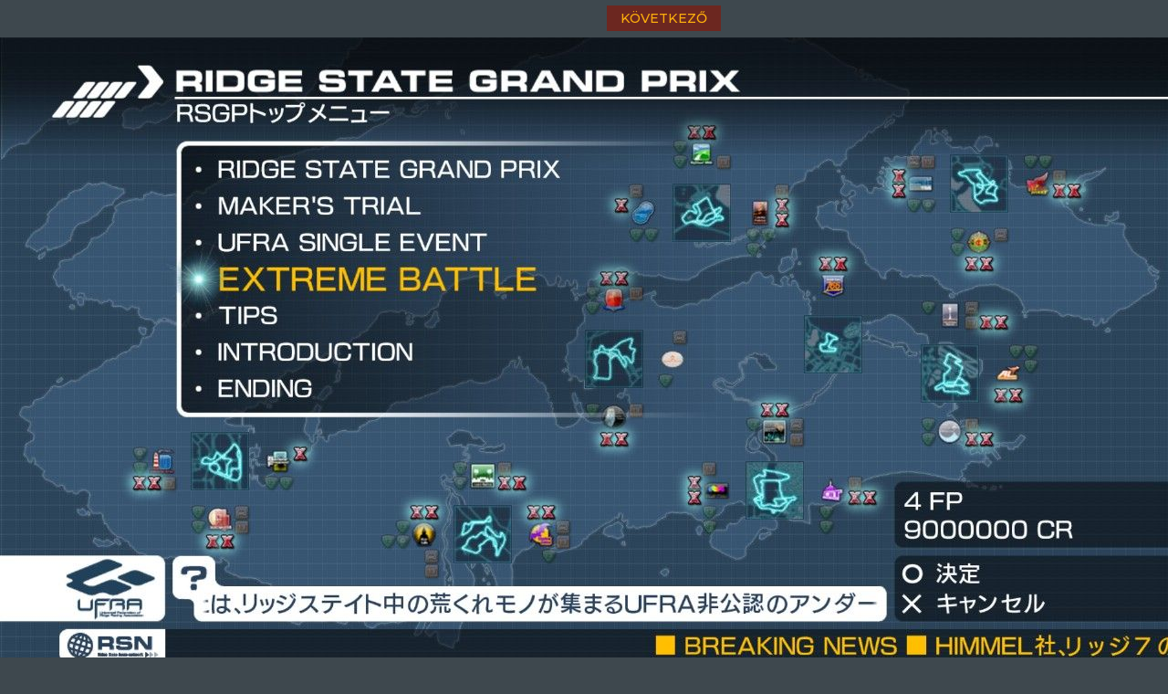

--- FILE ---
content_type: text/html; charset=utf-8
request_url: https://www.gamekapocs.hu/jatek/1603/ridge_racer_7/nagykep/2849/54769/20061112_004
body_size: 1977
content:
<!DOCTYPE html PUBLIC "-//W3C//DTD XHTML 1.0 Transitional//EN" "http://www.w3.org/TR/xhtml1/DTD/xhtml1-transitional.dtd">
<html xmlns="http://www.w3.org/1999/xhtml">
    <head>
        <title>Nagyobb méret | Kép megtekintése - Képek, screenshotok album - Ridge Racer 7 | Gamekapocs</title>        <meta http-equiv="Content-Type" content="text/html; charset=UTF-8" />
<meta http-equiv="Content-Language" content="hu" />
<meta name="title" content="Kép megtekintése - Képek, screenshotok album - Ridge Racer 7 | Gamekapocs" />
<meta name="description" content="Hideo Teramoto és Masaya Kobayashi sorozatának hetedik darabja, mely ezúttal a Playstation 3 nyitójátékait gazdagítja." />
<meta name="keywords" content="Ridge Racer 7, Képek, screenshotok, kép, fotó, screenshot, wallpaper, gamekapocs" />
<script type="text/javascript" src="//ajax.googleapis.com/ajax/libs/prototype/1.6.1.0/prototype.js"></script>
<script type="text/javascript" src="//ajax.googleapis.com/ajax/libs/scriptaculous/1.8.3/scriptaculous.js?load=builder,effects"></script>
<script type="text/javascript" src="/lib/webaudit.js"></script>
<link href="/css/imgpopup_new.css" media="screen" rel="stylesheet" type="text/css" />
        <meta name="viewport" content="width=device-width, initial-scale=1">

<meta property="og:id" content="1603"/>
<meta property="og:title" content="Ridge Racer 7 Képek, screenshotok"/>
<meta property="og:type" content="article"/>
<meta property="og:site_name" content="Gamekapocs"/>
<meta property="og:image" content="https://www.gamekapocs.hu/media/galeria/jatek/1/1452/2849/54769_orig_20061112_004.jpg"/>
<link rel="image_src" href="https://www.gamekapocs.hu/media/galeria/jatek/1/1452/2849/54769_orig_20061112_004.jpg"/>
<meta property="fb:app_id" content="121746431224035" />
<meta property="fb:page_id" content="41869382735" />
<!-- Google Tag Manager -->
<script>

    window.dataLayer = window.dataLayer || [];
/*
    function gtag(){dataLayer.push(arguments);}

    gtag('consent', 'default', {
        'ad_storage': 'denied',
        'ad_user_data': 'denied',
        'ad_personalization': 'denied',
        'analytics_storage': 'denied',
        'personalization_storage': 'denied',
        'security_storage': 'denied',
        'functionality_storage': 'denied',
    });*/


</script>
<script>(function( w, d, s, l, i ){
        w[ l ] = w[ l ] || [];
        w[ l ].push({ 'gtm.start': new Date().getTime(), event: 'gtm.js' });
        var f = d.getElementsByTagName(s)[ 0 ],
            j = d.createElement(s), dl = l != 'dataLayer' ? '&l=' + l : '';
        j.async = true;
        j.src = 'https://www.googletagmanager.com/gtm.js?id=' + i + dl;
        f.parentNode.insertBefore(j, f);
    })(window, document, 'script', 'dataLayer', 'GTM-PLGWXFZM');</script>
<!-- End Google Tag Manager -->
<script type="text/javascript">


</script>
    </head>
    <body style="margin: 0px; padding: 0px;">
        <div id="pagination" align="center">
    <table width="300" cellpadding="10" cellspacing="0" align="center">
        <tr>
            <td id="pagleft" width="50%">
                            </td>
            <td id="pagright" width="50%" align="right">
                                <a href="/jatek/1603/ridge_racer_7/nagykep/2849/54768/20061112_011" id="next_pic_link">következő <strong>&raquo;</strong></a>
                            </td>
        </tr>
    </table>
</div>
</div>
<div id="picture" align="center">
<a href="/jatek/1603/ridge_racer_7/nagykep/2849/54768/20061112_011">
<img src="/media/galeria/jatek/1/1452/2849/54769_orig_20061112_004.jpg" alt="" title="Ridge Racer 7 - 20061112_004 kép, screenshot" />

</a>
</div>
<style type="text/css">
#picture img { max-width: 100%; }
</style>
<p align="center"><a href="" target="_blank" onclick="window.open($$('#picture img')[0].src)">Nézd meg teljes felbontásban</a></p>
<h1 align="center"><a href="/jatek/1603/ridge_racer_7/kep/2849/54769/20061112_004/0/jatek/1/1">Ridge Racer 7 kép, screenshot</a></h1>
<br>
<script type="text/javascript">
document.onkeydown = function(e) {
    if (! e) var e = window.event;
    var code = e.charCode ? e.charCode : e.keyCode;
    if (! e.shiftKey && ! e.ctrlKey && ! e.altKey && ! e.metaKey) {
        if (code == Event.KEY_LEFT) {
            if ($('previous_pic_link')) location.href = $('previous_pic_link').href;
        } else if (code == Event.KEY_RIGHT) {
            if ($('next_pic_link')) location.href = $('next_pic_link').href;
        }
    }
}
</script>        <!-- A goa3.js-t oldalanként egyszer, a </body> zárótag előtt kell meghívni -->
        <script type="text/javascript" charset="utf-8" src="//ad.adverticum.net/g3.js"></script>
    </body>
</html>

--- FILE ---
content_type: application/javascript
request_url: https://www.gamekapocs.hu/lib/webaudit.js
body_size: 220
content:
function median_webaudit() {
  var d=document,s=screen?screen.width+'x'+screen.height:"";
  var u=d.URL?new String(d.URL):"";
  var r=d.referrer?new String(d.referrer):"";
  return "@s="+s+"@u="+escape(u.substring(0,183))+"@r="+escape(r.substring(0,127));
}
var same=Math.floor(Math.random()*100000000)+median_webaudit();